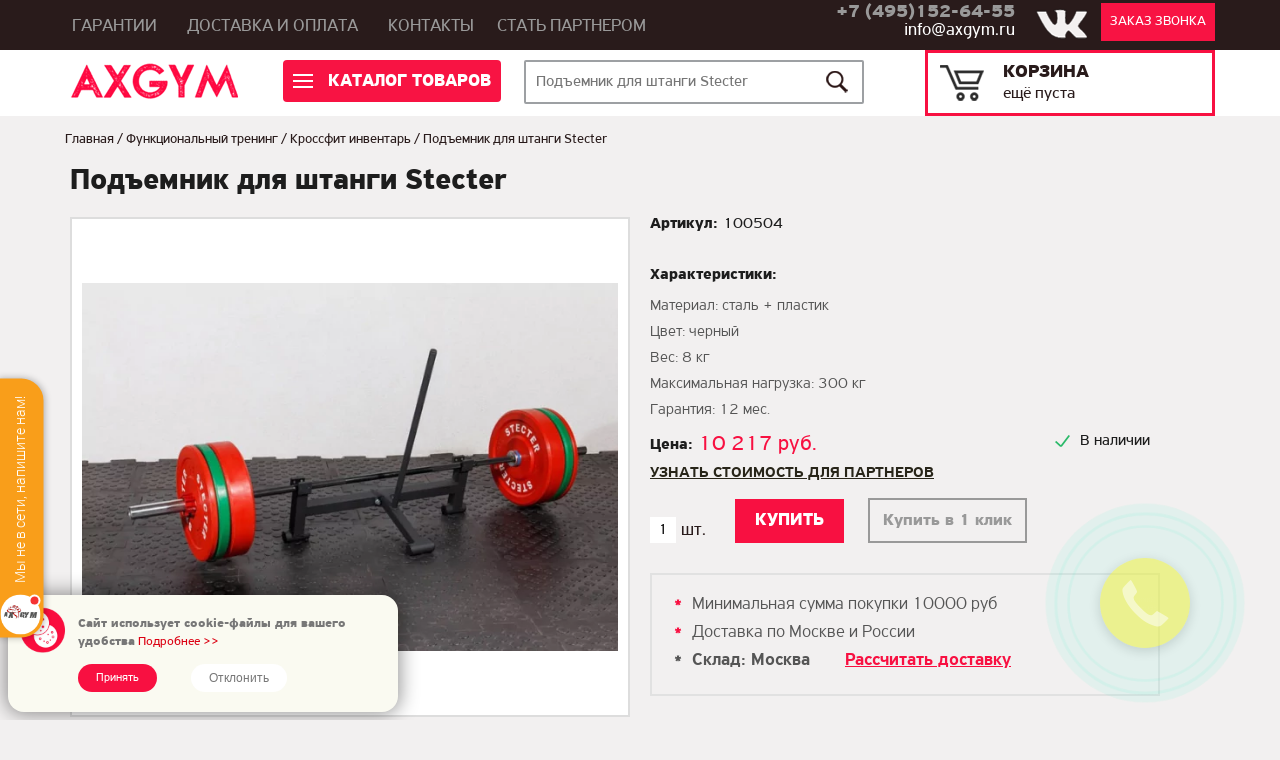

--- FILE ---
content_type: text/html; charset=utf-8
request_url: https://axgym.ru/katalog/podemnik-dlya-shtangi-stecter
body_size: 17785
content:
<!DOCTYPE html PUBLIC "-//W3C//DTD XHTML+RDFa 1.0//EN" "http://www.w3.org/MarkUp/DTD/xhtml-rdfa-1.dtd">
<html xmlns="http://www.w3.org/1999/xhtml" xml:lang="ru" version="XHTML+RDFa 1.0" dir="ltr"
  xmlns:content="http://purl.org/rss/1.0/modules/content/"
  xmlns:dc="http://purl.org/dc/terms/"
  xmlns:foaf="http://xmlns.com/foaf/0.1/"
  xmlns:rdfs="http://www.w3.org/2000/01/rdf-schema#"
  xmlns:sioc="http://rdfs.org/sioc/ns#"
  xmlns:sioct="http://rdfs.org/sioc/types#"
  xmlns:skos="http://www.w3.org/2004/02/skos/core#"
  xmlns:xsd="http://www.w3.org/2001/XMLSchema#">

<head profile="http://www.w3.org/1999/xhtml/vocab">

	<meta content="https://axgym.ru/sites/all/themes/axgym/img/n20/logo_mob.png"/>
	<meta property="og:image" content="https://axgym.ru/sites/all/themes/axgym/img/n20/logo_mob.png" />
	<meta name="twitter:image:src" content="https://axgym.ru/sites/all/themes/axgym/img/n20/logo_mob.png"/> 

  <!--[if IE]><![endif]-->
<link rel="dns-prefetch" href="//code.jquery.com" />
<link rel="preconnect" href="//code.jquery.com" />
<meta http-equiv="Content-Type" content="text/html; charset=utf-8" />
<link rel="shortcut icon" href="https://axgym.ru/sites/default/files/favicon_1.ico" type="image/vnd.microsoft.icon" />
<script src="/sites/all/modules/webpdrupal7/core_scripts/staff/js/webp-on-off-class.min.js" async="async"></script>
<script src="/sites/all/modules/webpdrupal7/core_scripts/staff/js/lazysizes/lazysizes.min.js" async="async"></script>
<script src="/sites/all/modules/webpdrupal7/core_scripts/staff/js/lazysizes/lazysizes.unveilhooks.min.js" async="async"></script>
<meta name="description" content="Купить Подъемник для штанги Stecter, цена 10,217.00 в интернет-магазине AXGYM" />
<meta name="generator" content="Drupal 7 (https://www.drupal.org)" />
<link rel="canonical" href="https://axgym.ru/katalog/podemnik-dlya-shtangi-stecter" />
<link rel="shortlink" href="https://axgym.ru/node/1992" />
<meta property="og:site_name" content="AXGYM - недорогие тренажеры для спортзала" />
<meta property="og:type" content="article" />
<meta property="og:url" content="https://axgym.ru/katalog/podemnik-dlya-shtangi-stecter" />
<meta property="og:title" content="Подъемник для штанги Stecter" />
<meta property="og:description" content="Конструкция подъемника для штанги Stecter достаточно прочная, чтобы держать над землей полностью нагруженный гриф так долго, насколько это потребуется.Специальные UHWM-накладки поставляются в комплекте и защищают рукоятку грифа от повреждений при постоянном использовании подъемника." />
<meta property="og:updated_time" content="2025-01-14T09:28:32+03:00" />
<meta property="article:published_time" content="2019-06-03T12:53:09+03:00" />
<meta property="article:modified_time" content="2025-01-14T09:28:32+03:00" />
<meta name="dcterms.title" content="Подъемник для штанги Stecter" />
<meta name="dcterms.creator" content="admin" />
<meta name="dcterms.description" content="Конструкция подъемника для штанги Stecter достаточно прочная, чтобы держать над землей полностью нагруженный гриф так долго, насколько это потребуется.Специальные UHWM-накладки поставляются в комплекте и защищают рукоятку грифа от повреждений при постоянном использовании подъемника." />
<meta name="dcterms.date" content="2019-06-03T12:53+03:00" />
<meta name="dcterms.type" content="Text" />
<meta name="dcterms.format" content="text/html" />
<meta name="dcterms.identifier" content="https://axgym.ru/katalog/podemnik-dlya-shtangi-stecter" />
<meta name="dcterms.language" content="ru" />
  <title>Купить Подъемник для штанги Stecter недорого с доставкой по России</title>
  <meta name="viewport" content="width=device-width initial-scale=1.0 maximum-scale=1.0 user-scalable=no"/>
  <link type="text/css" rel="stylesheet" href="/sites/default/files/advagg_css/css__BJ6Ou6QsBRtnFTmxaakamOIS8n4QswDP2XnnZ1sxtaM__NBuvkP6eInGIkb1aJvUHx5PX79XApuxBDkk_77W5tYk__26spykkL30a4nxxIvuhoNtJhwvV_UKLhJ7eKjlyRc78.css" media="all" />
<link type="text/css" rel="stylesheet" href="/sites/default/files/advagg_css/css__YziSh45bPYLrRNrWKiJ4RSWdJCd78FjDEe0SbcQClbI__3PWeSxBEp25JZfdB0q4a1THV5KGElJ3sZQngWGz2xDM__26spykkL30a4nxxIvuhoNtJhwvV_UKLhJ7eKjlyRc78.css" media="all" />
<link type="text/css" rel="stylesheet" href="/sites/default/files/advagg_css/css__EsBbF6kMxJbuYSGrcsAqtNCiFdFg1KMbplk3uR5L1xw__hLIB9Bv27SajmJDo6kqABWFUzr1Tp9bed9Ak_30dHJg__26spykkL30a4nxxIvuhoNtJhwvV_UKLhJ7eKjlyRc78.css" media="all" />
<link type="text/css" rel="stylesheet" href="/sites/default/files/advagg_css/css__dOlkA0MJKi8qAAYz-n42SkV6xM8sYhpg2AoBo3IRMP8___L4U4B_1eEvvUhL3QEkIuVtPLY8c-bc1RM4n1fvbHSA__26spykkL30a4nxxIvuhoNtJhwvV_UKLhJ7eKjlyRc78.css" media="all" />
<link type="text/css" rel="stylesheet" href="/sites/default/files/advagg_css/css__8G_KhNEQQnr64ryGMSvavmodDUQ7t1rQZk4gl69Ghuo__7g40UeM74r8hkrzDC6Hbb7RReIGNu-Jsb5XAbAPKIeA__26spykkL30a4nxxIvuhoNtJhwvV_UKLhJ7eKjlyRc78.css" media="all" />
<link type="text/css" rel="stylesheet" href="/sites/default/files/advagg_css/css__Ay-jdtbS8549OB5slCKjGh7IoBwFBU8c0tmX3P88EwA__G4sOgcSYC83nWUG2GSlal0JkYhLvgX0DoqW1gwYSZKE__26spykkL30a4nxxIvuhoNtJhwvV_UKLhJ7eKjlyRc78.css" media="all" />
<link type="text/css" rel="stylesheet" href="/sites/default/files/advagg_css/css__gFJczglonGupuN8e5eInMN_KUKUaviy5jrINNrYkD3c__lAIAkxZPBi6tD7r-Dglf8vtp1RkPHfiptaM7jNh-qkI__26spykkL30a4nxxIvuhoNtJhwvV_UKLhJ7eKjlyRc78.css" media="all" />
<link type="text/css" rel="stylesheet" href="/sites/default/files/advagg_css/css__mFhuz-uMrB4yWe2_sucYqyrZOlQRL6Oo2eJfBtp-Zyg__WSoD5cqSDGqjZ1jFEc62iyn9g5uJ-Cy180f6v4ZrKqs__26spykkL30a4nxxIvuhoNtJhwvV_UKLhJ7eKjlyRc78.css" media="all" />
<link type="text/css" rel="stylesheet" href="/sites/default/files/advagg_css/css__7UKmnQ-um4LqFjTus9sictOjtvDwU6e6cj2Q6ElBYk0__Z1JyzE0GjMRF4qTKZHlL2fsCvfGhamdW3vUUEsELY_Q__26spykkL30a4nxxIvuhoNtJhwvV_UKLhJ7eKjlyRc78.css" media="all" />
<link type="text/css" rel="stylesheet" href="/sites/default/files/advagg_css/css__NIw_DPU8Mg3GtGpnuqMYJS_XlUsM5CO1It4gwoiU5b8___EAvzmvoDaYCuLV9P0hiKkGfBeVTTYrkIqrYAacTmt0__26spykkL30a4nxxIvuhoNtJhwvV_UKLhJ7eKjlyRc78.css" media="all" />
<link type="text/css" rel="stylesheet" href="/sites/default/files/advagg_css/css__6usXB13MhIWxkQSEIknzaqZuLQpc5EllFBiJIAIrlkQ__B7RO34pfi0d-CxYsMIQ4_5rJaYCcB5UHlxBuR5XAIyI__26spykkL30a4nxxIvuhoNtJhwvV_UKLhJ7eKjlyRc78.css" media="all" />
<link type="text/css" rel="stylesheet" href="/sites/default/files/advagg_css/css__3gU_20-7-Yl3wbleyDGCywD_g-NZZ9ZIAxOEch1S6Fw__1yVhtDtutj4je0RwKkRweVf8Kw8gdKt5rE21pJuBIU8__26spykkL30a4nxxIvuhoNtJhwvV_UKLhJ7eKjlyRc78.css" media="all" />
<link type="text/css" rel="stylesheet" href="/sites/default/files/advagg_css/css__fdtbGezT41X0B1Hqf1TyMoTEJTMAguqsRykaxk9Kh3U__YG45TTDXnb93lqXavkO_6XULWCmYt9ZMePTPCg-Fld8__26spykkL30a4nxxIvuhoNtJhwvV_UKLhJ7eKjlyRc78.css" media="screen" />
  <script src="//code.jquery.com/jquery-1.12.4.min.js"></script>
<script>
<!--//--><![CDATA[//><!--
window.jQuery || document.write("<script src='/sites/all/modules/jquery_update/replace/jquery/1.12/jquery.min.js'>\x3C/script>")
//--><!]]>
</script>
<script>
<!--//--><![CDATA[//><!--
jQuery.migrateMute=true;jQuery.migrateTrace=false;
//--><!]]>
</script>
<script src="/sites/default/files/advagg_js/js__rx_crhqhDUvoqQXTUjR7LfihP3KyohEDRPlQqSeG0bs__ums9YOWXZfet8FLzQxzqXDurWrtErpeUjA-ZYvw5d1Y__26spykkL30a4nxxIvuhoNtJhwvV_UKLhJ7eKjlyRc78.js"></script>
<script src="/sites/default/files/advagg_js/js__ZyeOaiFuDejQQbhUV7yg7atYZnj4WLfH77o0scv4068__jeShjS1-sEwOx4dbB-NSBsCnxWfNslS1Nkgx4CZngGA__26spykkL30a4nxxIvuhoNtJhwvV_UKLhJ7eKjlyRc78.js"></script>
<script src="/sites/default/files/advagg_js/js__pG1Gy3nlz-oIw5eH-vFWXT14jEHNqLGe1ljd6Uato00__SGggvtYH6KAFWT2NGquosWK1SoWokfbyhZ2MaWmzq9I__26spykkL30a4nxxIvuhoNtJhwvV_UKLhJ7eKjlyRc78.js"></script>
<script src="//code.jquery.com/ui/1.10.2/jquery-ui.min.js"></script>
<script>
<!--//--><![CDATA[//><!--
window.jQuery.ui || document.write("<script src='/sites/all/modules/jquery_update/replace/ui/ui/minified/jquery-ui.min.js'>\x3C/script>")
//--><!]]>
</script>
<script src="/sites/default/files/advagg_js/js__QzuOptjRfvK_svTA9uMWtAqVaGIFJWDb4HIVKV0IoSE__CPiombDS21ooaYdmqHXdcMoJwB2FMn18JzO97LewQxc__26spykkL30a4nxxIvuhoNtJhwvV_UKLhJ7eKjlyRc78.js"></script>
<script src="/sites/default/files/advagg_js/js__CRcNfHvTbQD5DKY4yeQOMJ0ZWkFCsrceqqFWJ-LdObs__JiTknG935-WORDUVnvwp_OgAgDnyJVjXiT5MkO5L2LY__26spykkL30a4nxxIvuhoNtJhwvV_UKLhJ7eKjlyRc78.js"></script>
<script src="/sites/default/files/advagg_js/js__Jv9yOyT_dzqoE42ho7BEBFawc7wpFg48xuRCbsEQfJM__NzkSycHRrNJkU7IIetNxO_tUuaq0pvtb6CZd8yp-Hn0__26spykkL30a4nxxIvuhoNtJhwvV_UKLhJ7eKjlyRc78.js"></script>
<script src="/sites/default/files/advagg_js/js__YT6D1B_BKxvm6JCH_t9sZNI5L6yITa_DlU5QcSlOkAU__OXobH7d1IP1o3WABlniIrU_-pcJacVSIPUv9bpD-6pQ__26spykkL30a4nxxIvuhoNtJhwvV_UKLhJ7eKjlyRc78.js"></script>
<script src="/sites/default/files/advagg_js/js__T73ujsOjK-1cyTby7fEe8eK8r1o3_6UM-pyXbhgxLPM__uqG7s4v88lSI8oN-lxIpTgacZIBrFSbDKZeh2l-_XaE__26spykkL30a4nxxIvuhoNtJhwvV_UKLhJ7eKjlyRc78.js"></script>
<script src="/sites/default/files/advagg_js/js__OEaXs7HqbiEfPLAARWNiJibIf8b8ZzB9R1mJaPlI59I__OtlZ8Ba2Q7SdzklPV9HwEst5cOAvyGhQsZ_n9cKY61U__26spykkL30a4nxxIvuhoNtJhwvV_UKLhJ7eKjlyRc78.js"></script>
<script src="/sites/default/files/advagg_js/js__vvf14Hz0lWj2JxET6y5NhYxka52ZUa5vtDkhydLZ6cM__RhWrdRw7OZCzkqzpVAqHlNGubj2-gDPusKOwalhroUc__26spykkL30a4nxxIvuhoNtJhwvV_UKLhJ7eKjlyRc78.js"></script>
<script src="/sites/default/files/advagg_js/js__vFaUAaPQTtBspcMiHVZS4o2OUvclsrhZ9WrsqbfCtik__oPJ-L4AtTnpF9n467tK5VAdftP9_Mi6Qy4hE-avA218__26spykkL30a4nxxIvuhoNtJhwvV_UKLhJ7eKjlyRc78.js"></script>
<script src="/sites/default/files/advagg_js/js__g6mKbcakHxQkz4ZHYaxdO_xqONINvRMgsHh1zAK-fr0__ATHtEmHaeZ0jidpGU22EkhmPDBSgjD8z0bVDQMI-BIY__26spykkL30a4nxxIvuhoNtJhwvV_UKLhJ7eKjlyRc78.js"></script>
<script src="/sites/default/files/advagg_js/js__a3FBbubL0nzS2NgNKt_Y7uB3RObm9FwXYCrNmBoOc3o__2A1eITpUjfAVlq0XKHg0OL5SCopPiHMSepakRgsOFE0__26spykkL30a4nxxIvuhoNtJhwvV_UKLhJ7eKjlyRc78.js"></script>
<script src="/sites/default/files/advagg_js/js__75aZIRDENO7-WbwzhehRlBYKJwf5LHtBUDANBuleTyI__oFx3k21G0wnmLbHEwUbvP2iL-EvP0CXRzw7BvQMaV_4__26spykkL30a4nxxIvuhoNtJhwvV_UKLhJ7eKjlyRc78.js"></script>
<script src="/sites/default/files/advagg_js/js__wdEV4hzU3EN7TE-gjRD9jHfvh21fVLo_afR78099Hng__AcKNLOK4zXm0ZGLKLmja0HQJev1G34WxptD9lRFiBak__26spykkL30a4nxxIvuhoNtJhwvV_UKLhJ7eKjlyRc78.js"></script>
<script src="/sites/default/files/advagg_js/js__Do787Xq8icW5BEeBANPZ_LL-EVIPwDbipGIqhr4gIO4__rg01PlM4juQfO5Ug9aS1dQ4jAP15uCAkIBz2aWcwN6Q__26spykkL30a4nxxIvuhoNtJhwvV_UKLhJ7eKjlyRc78.js"></script>
<script src="/sites/default/files/advagg_js/js__2DyKR9i5grmCeaaNGp_DGxc5pglnXEAncjaOFcFS7XM__fGQB99QnY91tBRSTcE9vs0MYwXVObwPYxAD9bWFsioc__26spykkL30a4nxxIvuhoNtJhwvV_UKLhJ7eKjlyRc78.js"></script>
<script>
<!--//--><![CDATA[//><!--
jQuery.extend(Drupal.settings,{"basePath":"\/","pathPrefix":"","setHasJsCookie":0,"ajaxPageState":{"theme":"axgym","theme_token":"T2xZtbG1SyLrrmDbqRpQnPiKygD7tv-dX0Wem0YkUms","jquery_version":"1.12","jquery_version_token":"vqiq98-XLR6DMFdAMn844bRzYj1Cpl7hFhCw7zKCiZw","css":{"modules\/system\/system.base.css":1,"modules\/system\/system.menus.css":1,"modules\/system\/system.messages.css":1,"modules\/system\/system.theme.css":1,"misc\/ui\/jquery.ui.core.css":1,"misc\/ui\/jquery.ui.theme.css":1,"sites\/all\/modules\/basic_cart\/basic_cart.css":1,"modules\/comment\/comment.css":1,"modules\/field\/theme\/field.css":1,"modules\/node\/node.css":1,"modules\/user\/user.css":1,"sites\/all\/modules\/views\/css\/views.css":1,"sites\/all\/modules\/colorbox\/styles\/default\/colorbox_style.css":1,"sites\/all\/modules\/ctools\/css\/ctools.css":1,"sites\/all\/modules\/ctools\/css\/modal.css":1,"sites\/all\/modules\/modal_forms\/css\/modal_forms_popup.css":1,"sites\/all\/modules\/nice_menus\/css\/nice_menus.css":1,"sites\/all\/modules\/nice_menus\/css\/nice_menus_default.css":1,"sites\/all\/modules\/eu_cookie_compliance\/css\/eu_cookie_compliance.css":1,"sites\/all\/modules\/field_slideshow\/field_slideshow.css":1,"public:\/\/honeypot\/honeypot.css":1,"sites\/all\/modules\/webform\/css\/webform.css":1,"sites\/all\/modules\/jcarousel\/skins\/default\/jcarousel-default.css":1,"sites\/all\/modules\/flexslider\/assets\/css\/flexslider_img.css":1,"sites\/all\/libraries\/flexslider\/flexslider.css":1,"public:\/\/ctools\/css\/3482e0dc0918b1c20099887d934234ae.css":1,"sites\/all\/themes\/axgym\/js\/bootstrap\/css\/bootstrap.min.css":1,"sites\/all\/themes\/axgym\/js\/bootstrap\/css\/bootstrap-theme.min.css":1,"sites\/all\/themes\/axgym\/css\/style.css":1,"sites\/all\/themes\/axgym\/ie.css":1,"sites\/all\/themes\/axgym\/ie7.css":1,"sites\/all\/themes\/axgym\/ie6.css":1},"js":{"sites\/all\/modules\/eu_cookie_compliance\/js\/eu_cookie_compliance.min.js":1,"sites\/all\/modules\/webpdrupal7\/core_scripts\/staff\/js\/helper-cookie.min.js":1,"sites\/all\/modules\/flexslider\/assets\/js\/flexslider.load.js":1,"\/\/code.jquery.com\/jquery-1.12.4.min.js":1,"sites\/all\/modules\/jquery_update\/replace\/jquery-migrate\/1\/jquery-migrate.min.js":1,"misc\/jquery-extend-3.4.0.js":1,"misc\/jquery-html-prefilter-3.5.0-backport.js":1,"misc\/jquery.once.js":1,"misc\/drupal.js":1,"sites\/all\/modules\/jquery_update\/js\/jquery_browser.js":1,"\/\/code.jquery.com\/ui\/1.10.2\/jquery-ui.min.js":1,"sites\/all\/modules\/eu_cookie_compliance\/js\/jquery.cookie-1.4.1.min.js":1,"sites\/all\/modules\/jquery_update\/replace\/jquery.form\/4\/jquery.form.min.js":1,"sites\/all\/modules\/nice_menus\/js\/jquery.bgiframe.js":1,"sites\/all\/modules\/nice_menus\/js\/jquery.hoverIntent.js":1,"sites\/all\/modules\/nice_menus\/js\/superfish.js":1,"sites\/all\/modules\/nice_menus\/js\/nice_menus.js":1,"misc\/form-single-submit.js":1,"misc\/ajax.js":1,"sites\/all\/modules\/jquery_update\/js\/jquery_update.js":1,"sites\/all\/modules\/honeypot\/js\/honeypot.js":1,"public:\/\/languages\/ru_0-eT_YJsW9ZIwabrusMspHDJN5n54DDBuPMtXAFoBaE.js":1,"sites\/all\/libraries\/colorbox\/jquery.colorbox-min.js":1,"sites\/all\/libraries\/DOMPurify\/purify.min.js":1,"sites\/all\/modules\/colorbox\/js\/colorbox.js":1,"sites\/all\/modules\/colorbox\/styles\/default\/colorbox_style.js":1,"sites\/all\/modules\/colorbox\/js\/colorbox_load.js":1,"misc\/progress.js":1,"sites\/all\/modules\/ctools\/js\/modal.js":1,"sites\/all\/modules\/modal_forms\/js\/modal_forms_popup.js":1,"sites\/all\/libraries\/jquery.cycle\/jquery.cycle.all.js":1,"sites\/all\/libraries\/jquery.imagesloaded\/jquery.imagesloaded.js":1,"sites\/all\/modules\/field_slideshow\/field_slideshow.js":1,"sites\/all\/modules\/form_placeholder\/form_placeholder.js":1,"sites\/all\/modules\/antibot\/js\/antibot.js":1,"sites\/all\/modules\/webform\/js\/webform.js":1,"sites\/all\/modules\/jcarousel\/js\/jquery.jcarousel.min.js":1,"sites\/all\/modules\/jcarousel\/js\/jcarousel.js":1,"sites\/all\/libraries\/flexslider\/jquery.flexslider-min.js":1,"sites\/all\/themes\/axgym\/js\/script.js":1}},"colorbox":{"transition":"none","speed":"350","opacity":"0.85","slideshow":true,"slideshowAuto":true,"slideshowSpeed":"2500","slideshowStart":"start slideshow","slideshowStop":"stop slideshow","current":"{current} of {total}","previous":"\u00ab Prev","next":"Next \u00bb","close":"Close","overlayClose":true,"returnFocus":true,"maxWidth":"98%","maxHeight":"98%","initialWidth":"300","initialHeight":"250","fixed":false,"scrolling":false,"mobiledetect":false,"mobiledevicewidth":"480px","file_public_path":"\/sites\/default\/files","specificPagesDefaultValue":"admin*\nimagebrowser*\nimg_assist*\nimce*\nnode\/add\/*\nnode\/*\/edit\nprint\/*\nprintpdf\/*\nsystem\/ajax\nsystem\/ajax\/*"},"jcarousel":{"ajaxPath":"\/jcarousel\/ajax\/views","carousels":{"jcarousel-dom-1":{"view_options":{"view_args":"","view_path":"node\/1451","view_base_path":null,"view_display_id":"block","view_name":"actcar","jcarousel_dom_id":1},"wrap":"circular","skin":"default","visible":1,"scroll":1,"auto":4,"autoPause":1,"start":1,"navigation":"after","selector":".jcarousel-dom-1"}}},"CToolsModal":{"loadingText":"\u0417\u0430\u0433\u0440\u0443\u0437\u043a\u0430...","closeText":"\u0417\u0430\u043a\u0440\u044b\u0442\u044c \u043e\u043a\u043d\u043e","closeImage":"\u003Cimg typeof=\u0022foaf:Image\u0022 src=\u0022https:\/\/axgym.ru\/sites\/all\/modules\/ctools\/images\/icon-close-window.png\u0022 alt=\u0022\u0417\u0430\u043a\u0440\u044b\u0442\u044c \u043e\u043a\u043d\u043e\u0022 title=\u0022\u0417\u0430\u043a\u0440\u044b\u0442\u044c \u043e\u043a\u043d\u043e\u0022 \/\u003E","throbber":"\u003Cimg typeof=\u0022foaf:Image\u0022 src=\u0022https:\/\/axgym.ru\/sites\/all\/modules\/ctools\/images\/throbber.gif\u0022 alt=\u0022\u0417\u0430\u0433\u0440\u0443\u0437\u043a\u0430\u0022 title=\u0022\u0417\u0430\u0433\u0440\u0443\u0437\u043a\u0430...\u0022 \/\u003E"},"modal-popup-small":{"modalSize":{"type":"fixed","width":300,"height":300},"modalOptions":{"opacity":0.85,"background":"#000"},"animation":"fadeIn","modalTheme":"ModalFormsPopup","throbber":"\u003Cimg typeof=\u0022foaf:Image\u0022 src=\u0022https:\/\/axgym.ru\/sites\/all\/modules\/modal_forms\/images\/loading_animation.gif\u0022 alt=\u0022\u0417\u0430\u0433\u0440\u0443\u0437\u043a\u0430...\u0022 title=\u0022\u0417\u0430\u0433\u0440\u0443\u0437\u043a\u0430\u0022 \/\u003E","closeText":"\u0417\u0430\u043a\u0440\u044b\u0442\u044c"},"modal-popup-medium":{"modalSize":{"type":"fixed","width":550,"height":450},"modalOptions":{"opacity":0.85,"background":"#000"},"animation":"fadeIn","modalTheme":"ModalFormsPopup","throbber":"\u003Cimg typeof=\u0022foaf:Image\u0022 src=\u0022https:\/\/axgym.ru\/sites\/all\/modules\/modal_forms\/images\/loading_animation.gif\u0022 alt=\u0022\u0417\u0430\u0433\u0440\u0443\u0437\u043a\u0430...\u0022 title=\u0022\u0417\u0430\u0433\u0440\u0443\u0437\u043a\u0430\u0022 \/\u003E","closeText":"\u0417\u0430\u043a\u0440\u044b\u0442\u044c"},"modal-popup-large":{"modalSize":{"type":"scale","width":0.8,"height":0.8},"modalOptions":{"opacity":0.85,"background":"#000"},"animation":"fadeIn","modalTheme":"ModalFormsPopup","throbber":"\u003Cimg typeof=\u0022foaf:Image\u0022 src=\u0022https:\/\/axgym.ru\/sites\/all\/modules\/modal_forms\/images\/loading_animation.gif\u0022 alt=\u0022\u0417\u0430\u0433\u0440\u0443\u0437\u043a\u0430...\u0022 title=\u0022\u0417\u0430\u0433\u0440\u0443\u0437\u043a\u0430\u0022 \/\u003E","closeText":"\u0417\u0430\u043a\u0440\u044b\u0442\u044c"},"nice_menus_options":{"delay":"400","speed":"fast"},"form_placeholder":{"fallback_support":false,"include":"#prod_list_form *,#get_prod form *,#liz_form form *,.sale-form form *,.partnerForm form *","exclude":"","required_indicator":"leave"},"urlIsAjaxTrusted":{"\/search":true,"\/katalog\/podemnik-dlya-shtangi-stecter":true},"better_exposed_filters":{"views":{"actcar":{"displays":{"block":{"filters":[]},"block_1":{"filters":[]}}},"main_gallery":{"displays":{"block":{"filters":[]}}},"brandgal":{"displays":{"block_1":{"filters":[]}}},"similarterms":{"displays":{"block":{"filters":[]}}},"category_on_home":{"displays":{"block":{"filters":[]}}},"popular_goods":{"displays":{"block_3":{"filters":[]},"block_4":{"filters":[]},"block_6":{"filters":[]},"block_7":{"filters":[]},"block_8":{"filters":[]},"block_1":{"filters":[]},"block_2":{"filters":[]}}},"sidebar":{"displays":{"block":{"filters":[]}}}}},"flexslider":{"optionsets":{"default":{"namespace":"flex-","selector":".slides \u003E li","easing":"swing","direction":"horizontal","reverse":false,"smoothHeight":false,"startAt":0,"animationSpeed":400,"initDelay":0,"useCSS":true,"touch":true,"video":false,"keyboard":true,"multipleKeyboard":false,"mousewheel":0,"controlsContainer":".flex-control-nav-container","sync":"","asNavFor":"","itemWidth":0,"itemMargin":0,"minItems":0,"maxItems":0,"move":0,"animation":"fade","slideshow":true,"slideshowSpeed":"3300","directionNav":false,"controlNav":false,"prevText":"\u041d\u0430\u0437\u0430\u0434","nextText":"\u0414\u0430\u043b\u0435\u0435","pausePlay":false,"pauseText":"\u041f\u0430\u0443\u0437\u0430","playText":"\u0418\u0433\u0440\u0430\u0442\u044c","randomize":false,"thumbCaptions":false,"thumbCaptionsBoth":false,"animationLoop":true,"pauseOnAction":true,"pauseOnHover":false,"manualControls":""}},"instances":{"flexslider-1":"default"}},"eu_cookie_compliance":{"cookie_policy_version":"1.0.0","popup_enabled":1,"popup_agreed_enabled":0,"popup_hide_agreed":0,"popup_clicking_confirmation":false,"popup_scrolling_confirmation":false,"popup_html_info":"\u003Cdiv class=\u0022eu-cookie-compliance-banner eu-cookie-compliance-banner-info eu-cookie-compliance-banner--opt-in\u0022\u003E\n  \u003Cdiv class=\u0022popup-content info\u0022\u003E\n        \u003Cdiv id=\u0022popup-text\u0022\u003E\n      \u003Cp\u003E\u0421\u0430\u0439\u0442 \u0438\u0441\u043f\u043e\u043b\u044c\u0437\u0443\u0435\u0442 cookie-\u0444\u0430\u0439\u043b\u044b \u0434\u043b\u044f \u0432\u0430\u0448\u0435\u0433\u043e \u0443\u0434\u043e\u0431\u0441\u0442\u0432\u0430\u003C\/p\u003E\n              \u003Cbutton type=\u0022button\u0022 class=\u0022find-more-button eu-cookie-compliance-more-button\u0022\u003E\u041f\u043e\u0434\u0440\u043e\u0431\u043d\u0435\u0435 \u0026gt;\u0026gt;\u003C\/button\u003E\n          \u003C\/div\u003E\n    \n    \u003Cdiv id=\u0022popup-buttons\u0022 class=\u0022\u0022\u003E\n            \u003Cbutton type=\u0022button\u0022 class=\u0022agree-button eu-cookie-compliance-secondary-button\u0022\u003E\u041f\u0440\u0438\u043d\u044f\u0442\u044c\u003C\/button\u003E\n              \u003Cbutton type=\u0022button\u0022 class=\u0022decline-button eu-cookie-compliance-default-button\u0022 \u003E\u041e\u0442\u043a\u043b\u043e\u043d\u0438\u0442\u044c\u003C\/button\u003E\n          \u003C\/div\u003E\n  \u003C\/div\u003E\n\u003C\/div\u003E","use_mobile_message":false,"mobile_popup_html_info":"\u003Cdiv class=\u0022eu-cookie-compliance-banner eu-cookie-compliance-banner-info eu-cookie-compliance-banner--opt-in\u0022\u003E\n  \u003Cdiv class=\u0022popup-content info\u0022\u003E\n        \u003Cdiv id=\u0022popup-text\u0022\u003E\n      \u003Ch2\u003EWe use cookies on this site to enhance your user experience\u003C\/h2\u003E\n\u003Cp\u003EBy tapping the Accept button, you agree to us doing so.\u003C\/p\u003E\n              \u003Cbutton type=\u0022button\u0022 class=\u0022find-more-button eu-cookie-compliance-more-button\u0022\u003E\u041f\u043e\u0434\u0440\u043e\u0431\u043d\u0435\u0435 \u0026gt;\u0026gt;\u003C\/button\u003E\n          \u003C\/div\u003E\n    \n    \u003Cdiv id=\u0022popup-buttons\u0022 class=\u0022\u0022\u003E\n            \u003Cbutton type=\u0022button\u0022 class=\u0022agree-button eu-cookie-compliance-secondary-button\u0022\u003E\u041f\u0440\u0438\u043d\u044f\u0442\u044c\u003C\/button\u003E\n              \u003Cbutton type=\u0022button\u0022 class=\u0022decline-button eu-cookie-compliance-default-button\u0022 \u003E\u041e\u0442\u043a\u043b\u043e\u043d\u0438\u0442\u044c\u003C\/button\u003E\n          \u003C\/div\u003E\n  \u003C\/div\u003E\n\u003C\/div\u003E\n","mobile_breakpoint":"768","popup_html_agreed":"\u003Cdiv\u003E\n  \u003Cdiv class=\u0022popup-content agreed\u0022\u003E\n    \u003Cdiv id=\u0022popup-text\u0022\u003E\n      \u003Ch2\u003EThank you for accepting cookies\u003C\/h2\u003E\n\u003Cp\u003EYou can now hide this message or find out more about cookies.\u003C\/p\u003E\n    \u003C\/div\u003E\n    \u003Cdiv id=\u0022popup-buttons\u0022\u003E\n      \u003Cbutton type=\u0022button\u0022 class=\u0022hide-popup-button eu-cookie-compliance-hide-button\u0022\u003EHide\u003C\/button\u003E\n              \u003Cbutton type=\u0022button\u0022 class=\u0022find-more-button eu-cookie-compliance-more-button-thank-you\u0022 \u003EMore info\u003C\/button\u003E\n          \u003C\/div\u003E\n  \u003C\/div\u003E\n\u003C\/div\u003E","popup_use_bare_css":false,"popup_height":"auto","popup_width":"100%","popup_delay":1000,"popup_link":"\/node\/4235","popup_link_new_window":1,"popup_position":null,"fixed_top_position":1,"popup_language":"ru","store_consent":false,"better_support_for_screen_readers":0,"reload_page":0,"domain":"","domain_all_sites":0,"popup_eu_only_js":0,"cookie_lifetime":"100","cookie_session":false,"disagree_do_not_show_popup":0,"method":"opt_in","allowed_cookies":"","withdraw_markup":"\u003Cbutton type=\u0022button\u0022 class=\u0022eu-cookie-withdraw-tab\u0022\u003E\u041d\u0430\u0441\u0442\u0440\u043e\u0439\u043a\u0438 \u043f\u0440\u0438\u0432\u0430\u0442\u043d\u043e\u0441\u0442\u0438\u003C\/button\u003E\n\u003Cdiv class=\u0022eu-cookie-withdraw-banner\u0022\u003E\n  \u003Cdiv class=\u0022popup-content info\u0022\u003E\n    \u003Cdiv id=\u0022popup-text\u0022\u003E\n      \u003Cp\u003E\u0421\u0430\u0439\u0442 \u0438\u0441\u043f\u043e\u043b\u044c\u0437\u0443\u0435\u0442 cookie-\u0444\u0430\u0439\u043b\u044b \u0434\u043b\u044f \u0432\u0430\u0448\u0435\u0433\u043e \u0443\u0434\u043e\u0431\u0441\u0442\u0432\u0430\u003C\/p\u003E\n    \u003C\/div\u003E\n    \u003Cdiv id=\u0022popup-buttons\u0022\u003E\n      \u003Cbutton type=\u0022button\u0022 class=\u0022eu-cookie-withdraw-button\u0022\u003EWithdraw consent\u003C\/button\u003E\n    \u003C\/div\u003E\n  \u003C\/div\u003E\n\u003C\/div\u003E\n","withdraw_enabled":false,"withdraw_button_on_info_popup":0,"cookie_categories":[],"cookie_categories_details":[],"enable_save_preferences_button":1,"cookie_name":"","cookie_value_disagreed":"0","cookie_value_agreed_show_thank_you":"1","cookie_value_agreed":"2","containing_element":"body","automatic_cookies_removal":1,"close_button_action":"close_banner"},"field_slideshow":{"field-slideshow-1":{"fx":"fade","speed":"1000","timeout":"4000","pause":0,"start_on_hover":0,"carousel_visible":"3","carousel_scroll":"1","carousel_speed":"500","carousel_vertical":0,"carousel_circular":0,"carousel_follow":0,"carousel_skin":"","pager":"image","controls":[]}},"antibot":{"forms":{"webform-client-form-2086":{"action":"\/katalog\/podemnik-dlya-shtangi-stecter","key":"b85ea11510a14aab48cb45b89d806ec2"},"webform-client-form-4229":{"action":"\/katalog\/podemnik-dlya-shtangi-stecter","key":"f5253c58dc7ef5fa8dd8203e57f75b20"},"webform-client-form-4226":{"action":"\/katalog\/podemnik-dlya-shtangi-stecter","key":"3115e7b186910350e85d6975e9972e95"}}},"honeypot":{"jsToken":"js_token:1044536408|v-yvKw6m4P8-d6LAmYvhknh_DyRsU6se0Sc5mjnUhZ0"}});
//--><!]]>
</script>
  <script charset="UTF-8" src="//cdn.sendpulse.com/js/push/bf0d7ee65312e550b0ae459126d249ca_1.js" async></script> 
  </head>
<body class="html not-front not-logged-in no-sidebars page-node page-node- page-node-1992 node-type-product" >
  <div id = "toTop" ></div>

  <div id="skip-link">
    <a href="#main-content" class="element-invisible element-focusable">Перейти к основному содержанию</a>
  </div>
    <noindex class="dt_none">
		<div id="top_block" class="newd">
			
			<div class="container">				
				<div class="head_block">											
					<div class="logo_new">
        				<button id="mobile-menu">
        					<div class="mbmenu"><div></div><div></div><div></div></div>
        				</button>                    
						<a href="/" id="logo_n"></a> 
						<div class="slogan_new">
							магазин тренажеров
						</div>
					</div>
					
					<div class="top_soc">
    					<a class="top_call" href="tel:+74951526455"></a>
                        						
					</div>
					
    				<div class="head_cart">
    					  <div class="region region-cart">
    <div id="block-basic-cart-shopping-cart" class="block block-basic-cart">

    
  <div class="content">
    
<a class="cart_cont" href="/cart">
	
	

        <div class="mob_show">
            <span class="cnum">0</span>
    		<div class="mb_hide">
    		корзина покупок
    		    		</div>
        </div>
 
        <div class="dt_show">     
		            <div class="cart_title">корзина</div>
			<span>ещё пуста</span>
		 
        </div>   

</a>
  </div>
</div>
  </div>
    				</div>									
				</div>					
			</div>           
		</div> 
        
		<div id="mb_search">
            <div class="container">
			   <div class="region region-search">
    <div id="block-views-exp-search-results-page" class="block block-views">

    
  <div class="content">
    <form action="/search" method="get" id="views-exposed-form-search-results-page" accept-charset="UTF-8"><div>

<div class="views-exposed-form">
  <div class="views-exposed-widgets clearfix">
        
            
      
        
     
        
                
      <div id="edit-search-text-wrapper" class="views-exposed-widget views-widget-filter-search_api_views_fulltext">     
                        <div class="views-widget">
          <div class="form-item form-type-textfield form-item-search-text">
 <input type="text" id="edit-search-text" name="search_text" value="" placeholder="Подъемник для штанги Stecter" size="30" maxlength="128" class="form-text">
</div>
        </div>
              </div>
                    <div class="views-exposed-widget views-submit-button">
      <input type="submit" id="edit-submit-search-results" value="Поиск" class="form-submit">    </div>
      </div>
</div>

</div></form>  </div>
</div>
  </div>
            </div>
		</div>	 
        
		<div id="main_menu">
			<div class="mmenu_close"></div>
			<div class="container">		
				  <div class="region region-main-menu-mob">
    <div id="block-system-main-menu" class="block block-system block-menu">

    
  <div class="content">
    <ul class="menu"><li class="first leaf menu-item-465"><a href="/" title="">Главная</a></li>
<li class="collapsed menu-item-677"><a href="/catalog" title="">Каталог</a></li>
<li class="leaf menu-item-218"><a href="/oplata-i-dostavka">Доставка и оплата</a></li>
<li class="leaf menu-item-418"><a href="/garantii">Гарантии</a></li>
<li class="leaf menu-item-419"><a href="/kontakty">Контакты</a></li>
<li class="last leaf menu-item-5449"><a href="/stat-dilerom" title="">Стать партнером</a></li>
</ul>  </div>
</div>
  </div>
 
			</div> 
		</div>    
    </noindex>                		
	
            <div id="dark_head" class="n20">
                <div class="container">
                    <div id="hmenu">
                          <div class="region region-top-menu">
    <div id="block-menu-menu-top-menu" class="block block-menu">

    
  <div class="content">
    <ul class="menu"><li class="first leaf menu-item-3717"><a href="/garantii" title="">Гарантии</a></li>
<li class="leaf menu-item-3716"><a href="/oplata-i-dostavka" title="">Доставка и оплата</a></li>
<li class="leaf menu-item-3719"><a href="/kontakty" title="">Контакты</a></li>
<li class="last leaf menu-item-5486"><a href="/stat-dilerom" title="">Стать партнером</a></li>
</ul>  </div>
</div>
  </div>
                    </div>
                    
                    <a id="hcall" href="/modal_forms/nojs/webform/4228" data-inner-width="280" data-inner-height="350" class="zvonok ctools-use-modal ctools-modal-modal-popup-small">Заказ звонка</a>
                    
                    <div id="hsoc">   
                        <a href="https://vk.com/axgym" class="hvk"></a>  
                                
                    </div>
                    
                    <div id="hcont"> 
                        <span>+7 (495)152-64-55</span><br>
                        <a href="mailto:info@axgym.ru">info@axgym.ru</a>              
                    </div>  
                </div>              
            </div>
            
            <div id="white_header">
                <div class="container">
                    <a id="wlogo" href="/"></a>
                    
                    <div class="catalog_dropdown">                   
                        <div id="mobile-drop">
                            <div class="menu-bar">
                                <span class="line-bar"></span>
                                <span class="line-bar"></span>
                                <span class="line-bar"></span>
                            </div>                                     
                            <span>Каталог товаров</span>                   
                        </div>
                        
                        <div class="dropdown_menu">
                              <div class="region region-catalog-menu">
    <div id="block-menu-block-4" class="block block-menu-block">

    
  <div class="content">
    <div class="menu-block-wrapper menu-block-4 menu-name-main-menu parent-mlid-677 menu-level-1">
  <ul class="menu"><li class="first leaf menu-mlid-3042 menu-item-3042"><a href="/katalog/silovye-trenazhery" title="">Силовые тренажеры</a></li>
<li class="leaf menu-mlid-3043 menu-item-3043"><a href="/katalog/gruzoblochnye-trenazhery" title="">Грузоблочные тренажеры</a></li>
<li class="leaf menu-mlid-3044 menu-item-3044"><a href="/katalog/trenazhery-na-svobodnyh-vesah" title="">Тренажеры на свободных весах</a></li>
<li class="leaf menu-mlid-3052 menu-item-3052"><a href="/katalog/turniki-brusya-press-napolnye" title="">Турники / брусья / пресс</a></li>
<li class="leaf menu-mlid-3047 menu-item-3047"><a href="/katalog/silovye-ramy-dlya-prisedaniy" title="">Силовые рамы и стойки для приседаний</a></li>
<li class="leaf menu-mlid-3050 menu-item-3050"><a href="/katalog/silovye-skami" title="">Силовые скамьи</a></li>
<li class="leaf menu-mlid-3055 menu-item-3055"><a href="/katalog/svobodnye-vesa" title="">Свободные веса</a></li>
<li class="leaf menu-mlid-3053 menu-item-3053"><a href="/katalog/funkcionalnyy-trening" title="">Функциональный тренинг</a></li>
<li class="leaf menu-mlid-3049 menu-item-3049"><a href="/katalog/oborudovanie-dlya-pauerliftinga" title="">Оборудование для пауэрлифтинга</a></li>
<li class="leaf menu-mlid-3051 menu-item-3051"><a href="/katalog/oborudovanie-dlya-boksa" title="">Оборудование для бокса</a></li>
<li class="leaf menu-mlid-3058 menu-item-3058"><a href="/katalog/kardiotrenazhery" title="">Кардиотренажеры</a></li>
<li class="last leaf menu-mlid-4821 menu-item-4821"><a href="/katalog/reabilitacionnye-trenazhery" title="">Реабилитационные тренажеры</a></li>
</ul></div>
  </div>
</div>
  </div>
                        </div>    
                    </div> 
                    
					<div class="search_new">
						  <div class="region region-search">
      <div class="region region-search">
    <div id="block-views-exp-search-results-page" class="block block-views">

    
  <div class="content">
    <form action="/search" method="get" id="views-exposed-form-search-results-page" accept-charset="UTF-8"><div>

<div class="views-exposed-form">
  <div class="views-exposed-widgets clearfix">
        
            
      
        
     
        
                
      <div id="edit-search-text-wrapper" class="views-exposed-widget views-widget-filter-search_api_views_fulltext">     
                        <div class="views-widget">
          <div class="form-item form-type-textfield form-item-search-text">
 <input type="text" id="edit-search-text" name="search_text" value="" placeholder="Подъемник для штанги Stecter" size="30" maxlength="128" class="form-text">
</div>
        </div>
              </div>
                    <div class="views-exposed-widget views-submit-button">
      <input type="submit" id="edit-submit-search-results" value="Поиск" class="form-submit">    </div>
      </div>
</div>

</div></form>  </div>
</div>
  </div>
  </div>
					</div>                     
                    
    				<div class="cart_new">
    					  <div class="region region-cart">
      <div class="region region-cart">
    <div id="block-basic-cart-shopping-cart" class="block block-basic-cart">

    
  <div class="content">
    
<a class="cart_cont" href="/cart">
	
	

        <div class="mob_show">
            <span class="cnum">0</span>
    		<div class="mb_hide">
    		корзина покупок
    		    		</div>
        </div>
 
        <div class="dt_show">     
		            <div class="cart_title">корзина</div>
			<span>ещё пуста</span>
		 
        </div>   

</a>
  </div>
</div>
  </div>
  </div>
    				</div>                
                </div>               
            </div>
	
<div class="container">
	<div class="breadcrumb-block">
	    <nav aria-label="breadcrumb" role="navigation">
	      <div class="element-invisible">Вы здесь</div><div class="breadcrumb"><span class="inline odd first"><a href="/">Главная</a></span> <span class="delimiter">/</span> <span class="inline even"><a href="/katalog/funkcionalnyy-trening">Функциональный тренинг</a></span> <span class="delimiter">/</span> <span class="inline odd"><a href="/katalog/krossfit-inventar">Кроссфит инвентарь</a></span> <span class="delimiter">/</span> <span class="inline even last">Подъемник для штанги Stecter</span></div>	    </nav>
	</div> 
</div>

<div id="center_col">
	<div class="container">
	<div class="row">		
		<div id="center_block" class="col-lg-12">
		
			<div class="tabs"></div>    
						 
			
			<div class="prod-tab" itemscope itemtype="http://schema.org/Product">
				<h1 itemprop="name">Подъемник для штанги Stecter</h1> 
				  <div class="region region-content">
    <div id="block-system-main" class="block block-system">

    
  <div class="content">
    <div id="node-1992" class="node node-product clearfix" about="/katalog/podemnik-dlya-shtangi-stecter" typeof="sioc:Item foaf:Document">


  
      <span property="dc:title" content="Подъемник для штанги Stecter" class="rdf-meta element-hidden"></span><span property="sioc:num_replies" content="0" datatype="xsd:integer" class="rdf-meta element-hidden"></span>
     

  <div class="content">
    		<div class="row">
            			<div class="left-img-block col-xs-12 col-sm-6 col-md-6 col-lg-6">
                								
                <div class="field field-name-field-image field-type-image field-label-hidden"><div class="field-items"><div class="field-item even"><div id="field-slideshow-1-wrapper" class="field-slideshow-wrapper">

  
  
  
  <div class="field-slideshow field-slideshow-1 effect-fade timeout-4000 with-pager with-controls" style="width:615px; height:422px">
          <div class="field-slideshow-slide field-slideshow-slide-1 even first">
        <a href="https://axgym.ru/sites/default/files/0bbb321cf0d56dfcee0e78d63d50aa8f.jpg" class="colorbox" rel="field-slideshow[nid-19924]image"><img class="field-slideshow-image field-slideshow-image-1 lazyload" typeof="foaf:Image" src="https://axgym.ru/sites/default/files/styles/inner_tovar2/public/0bbb321cf0d56dfcee0e78d63d50aa8f.jpg?itok=N6c-XYs2" width="615" height="422" alt="Подъемник для штанги Stecter" title="Подъемник для штанги Stecter" srcset="data:image/svg+xml,%3Csvg%20xmlns='http://www.w3.org/2000/svg'%20viewBox='0%200%20874%20589'%3E%3C/svg%3E" loading="auto" data-srcset="/webp/sites/default/files/styles/inner_tovar2/public/0bbb321cf0d56dfcee0e78d63d50aa8f.jpg.webp" data-expand="500"></a>              </div>
      </div>

  
  
</div>
</div></div></div>			</div>
   
            <div style="display: none;">
                <img src="/sites/default/files/styles/inner_tovar2/public/0bbb321cf0d56dfcee0e78d63d50aa8f.jpg" itemprop="image" srcset="data:image/svg+xml,%3Csvg%20xmlns='http://www.w3.org/2000/svg'%20viewBox='0%200%20874%20589'%3E%3C/svg%3E" loading="auto" alt="" data-srcset="/webp/sites/default/files/styles/inner_tovar2/public/0bbb321cf0d56dfcee0e78d63d50aa8f.jpg.webp" class="lazyload" data-expand="500">             
            </div>
	
	       <div class="right-block col-xs-12 col-sm-6 col-md-6 col-lg-6">
                    
                <div class="field field-name-field-articul field-type-text field-label-above"><div class="field-label">Артикул: </div><div class="field-items"><div class="field-item even">100504</div></div></div>                				
				
	            	            <div class="field field-name-field-specs field-type-text-long field-label-above"><div class="field-label">Характеристики: </div><div class="field-items"><div class="field-item even"><ul>
<li>Материал: сталь + пластик</li>
<li>Цвет: черный</li>
<li>Вес: 8 кг</li>
<li>Максимальная нагрузка: 300 кг</li>
<li>Гарантия: 12 мес.</li>
</ul>
</div></div></div>                <div style="clear: both;"></div> 

                                
	            <div class="prod-price" itemprop="offers" itemscope itemtype="http://schema.org/Offer">
	               <div class="field-name-price"><div class="field-label">Цена: </div>10 217 руб.</div>	               <meta itemprop="price" content="10217.00">
	               <meta itemprop="priceCurrency" content="RUB">
	            </div>
                              
	           
              
	            	                 
                                    <div class="nodeInStock">    	            <div class="field field-name-field-available field-type-list-integer field-label-inline clearfix"><div class="field-label">Наличие: </div><div class="field-items"><div class="field-item even">В наличии</div></div></div>                    </div>    	            <div style="clear: both;"></div>                  
                          
	            
	            <div style="clear: both;"></div>
                     

                <div class="dealerWr">
                        <a class="becomeDealer" id="dealerPrice" href="#modal">Узнать стоимость для партнеров</a>
                </div>  
                                
	            <form action="/katalog/podemnik-dlya-shtangi-stecter" method="post" id="basic-cart-add-to-cart-quantity-form" accept-charset="UTF-8"><div><div class="form-item form-type-textfield form-item-quantity">
  <label for="edit-quantity">Количество </label>
 <input type="text" id="edit-quantity" name="quantity" value="1" size="1" maxlength="128" class="form-text">
</div>
<input type="submit" id="edit-submit" name="op" value="Купить" class="form-submit"><input type="hidden" name="form_build_id" value="form-Qz6FzCLUvWWJDI8bjmemMIdrF50CSbSrys-Z3tN1Cjc">
<input type="hidden" name="form_id" value="basic_cart_add_to_cart_quantity_form">
</div></form>	            	            <button id="buy_now_button">Купить в 1 клик</button>
	             
	            <div style="clear: both;"></div> 	            
	            <div class="options_text">
					<ul>
						<li>Минимальная сумма покупки 10000 руб</li>
						<li>Доставка по Москве и России</li>
                                                <li class="sklad">Склад: Москва <a class="calculateDelivery" id="calculateDelivery" href="#modal">Рассчитать доставку</a></li>
                         
					</ul>
				</div>
	
	            <div class="soc"></div>
	        
	       </div>
       </div>

		<div class="row">       
			<div class="prod-body col-lg-12" itemprop="description">
				<div class="field field-name-body field-type-text-with-summary field-label-above">
      <div class="field-label">Описание </div>
    <div class="field-items">
          <div class="field-item even" property="content:encoded"><p>Конструкция подъемника для штанги Stecter достаточно прочная, чтобы держать над землей полностью нагруженный гриф так долго, насколько это потребуется.</p>
<p>Специальные UHWM-накладки поставляются в комплекте и защищают рукоятку грифа от повреждений при постоянном использовании подъемника.</p>
</div>
      </div>
</div>				
								
					<div class="field field-name-field-category field-type-taxonomy-term-reference field-label-hidden"><div class="field-items"><div class="field-item even"><a href="/katalog/krossfit-inventar" typeof="skos:Concept" property="rdfs:label skos:prefLabel" datatype="">Кроссфит инвентарь</a></div></div></div>					<br>
								</div>
		</div>
   </div>


</div>

  

  </div>
</div>
  </div>
			</div>  
			
			<div class="soc"></div>

                	            

			<div class="similar_title">Похожие товары</div>
			<div class="differ">
					  <div class="region region-differ">
    <div id="block-views-similarterms-block" class="block block-views">

    
  <div class="content">
    <div class="view view-similarterms view-id-similarterms view-display-id-block view-dom-id-c7843c86d2fad676e3f793db478c8e85">
        
  
  
      <div class="view-content">
        <div class="views-row views-row-1 views-row-odd views-row-first mk-goods-on-home col-lg-2 col-md-4 col-sm-4 col-xs-6">
  	<div class="product_item">
	      
  <div class="views-field views-field-field-image">        <div class="field-content"><a href="/katalog/derevyannye-kolca-dlya-gimnastiki"><img typeof="foaf:Image" src="https://axgym.ru/sites/default/files/styles/similar/public/cf700e0b4ff434cb316a6a1bcdb983ac.jpg?itok=bs2et7Dl" width="210" height="155" alt="Деревянные кольца для гимнастики" title="Деревянные кольца для гимнастики" srcset="data:image/svg+xml,%3Csvg%20xmlns='http://www.w3.org/2000/svg'%20viewBox='0%200%20874%20589'%3E%3C/svg%3E" loading="auto" data-srcset="/webp/sites/default/files/styles/similar/public/cf700e0b4ff434cb316a6a1bcdb983ac.jpg.webp" class="lazyload" data-expand="500"></a></div>  </div>  
  <div class="views-field views-field-title">        <span class="field-content"><a href="/katalog/derevyannye-kolca-dlya-gimnastiki">Деревянные кольца для гимнастики</a></span>  </div>  
  <div class="views-field views-field-price">        <div class="field-content"><span class="basic-cart-price"><span>5 108</span>  руб.</span></div>  </div>  
  <div class="views-field views-field-field-available">        <div class="field-content">В наличии</div>  </div>  
  <div class="views-field views-field-title-1">        <span class="field-content"><a href="/katalog/derevyannye-kolca-dlya-gimnastiki"> </a></span>  </div>  
  <div class="views-field views-field-add-to-cart">        <div class="field-content"><div class="basic-cart-add-to-cart"><a href="/cart/add/1880" class="button basic-cart-add-to-cart-link">Купить</a></div></div>  </div>    </div>
  </div>
  <div class="views-row views-row-2 views-row-even mk-goods-on-home col-lg-2 col-md-4 col-sm-4 col-xs-6">
  	<div class="product_item">
	      
  <div class="views-field views-field-field-image">        <div class="field-content"><a href="/katalog/komplekt-rezinovyh-petel-3-80-kg"><img typeof="foaf:Image" src="https://axgym.ru/sites/default/files/styles/similar/public/d44adb64cf26f14a37ce185679da9c4f.jpg?itok=EZ1Bo0mE" width="210" height="117" alt="Комплект резиновых петель (3-80 кг)" title="Комплект резиновых петель (3-80 кг)" srcset="data:image/svg+xml,%3Csvg%20xmlns='http://www.w3.org/2000/svg'%20viewBox='0%200%20874%20589'%3E%3C/svg%3E" loading="auto" data-srcset="/webp/sites/default/files/styles/similar/public/d44adb64cf26f14a37ce185679da9c4f.jpg.webp" class="lazyload" data-expand="500"></a></div>  </div>  
  <div class="views-field views-field-title">        <span class="field-content"><a href="/katalog/komplekt-rezinovyh-petel-3-80-kg">Комплект резиновых петель (3-80 кг)</a></span>  </div>  
  <div class="views-field views-field-price">        <div class="field-content"><span class="basic-cart-price"><span>15 373</span>  руб.</span></div>  </div>  
  <div class="views-field views-field-field-available">        <div class="field-content">Под заказ</div>  </div>  
  <div class="views-field views-field-title-1">        <span class="field-content"><a href="/katalog/komplekt-rezinovyh-petel-3-80-kg"> </a></span>  </div>  
  <div class="views-field views-field-add-to-cart">        <div class="field-content"><div class="basic-cart-add-to-cart"><a href="/cart/add/1881" class="button basic-cart-add-to-cart-link">Купить</a></div></div>  </div>    </div>
  </div>
  <div class="views-row views-row-3 views-row-odd mk-goods-on-home col-lg-2 col-md-4 col-sm-4 col-xs-6">
  	<div class="product_item">
	      
  <div class="views-field views-field-field-image">        <div class="field-content"><a href="/katalog/rezinovaya-petlya-13-37-kg"><img typeof="foaf:Image" src="https://axgym.ru/sites/default/files/styles/similar/public/8ca6ef3a80466da109a269137102d3ce.jpg?itok=f2fxcbiG" width="210" height="137" alt="Резиновая петля (13-37 кг)" title="Резиновая петля (13-37 кг)" srcset="data:image/svg+xml,%3Csvg%20xmlns='http://www.w3.org/2000/svg'%20viewBox='0%200%20874%20589'%3E%3C/svg%3E" loading="auto" data-srcset="/webp/sites/default/files/styles/similar/public/8ca6ef3a80466da109a269137102d3ce.jpg.webp" class="lazyload" data-expand="500"></a></div>  </div>  
  <div class="views-field views-field-title">        <span class="field-content"><a href="/katalog/rezinovaya-petlya-13-37-kg">Резиновая петля (13-37 кг)</a></span>  </div>  
  <div class="views-field views-field-price">        <div class="field-content"><span class="basic-cart-price"><span>1 936</span>  руб.</span></div>  </div>  
  <div class="views-field views-field-field-available">        <div class="field-content">В наличии</div>  </div>  
  <div class="views-field views-field-title-1">        <span class="field-content"><a href="/katalog/rezinovaya-petlya-13-37-kg"> </a></span>  </div>  
  <div class="views-field views-field-add-to-cart">        <div class="field-content"><div class="basic-cart-add-to-cart"><a href="/cart/add/1882" class="button basic-cart-add-to-cart-link">Купить</a></div></div>  </div>    </div>
  </div>
  <div class="views-row views-row-4 views-row-even mk-goods-on-home col-lg-2 col-md-4 col-sm-4 col-xs-6">
  	<div class="product_item">
	      
  <div class="views-field views-field-field-image">        <div class="field-content"><a href="/katalog/rezinovaya-petlya-3-16-kg"><img typeof="foaf:Image" src="https://axgym.ru/sites/default/files/styles/similar/public/05b0e1cfbd6e9e89f889b62304860992.jpg?itok=rT4SSs61" width="210" height="146" alt="Резиновая петля (3-16 кг)" title="Резиновая петля (3-16 кг)" srcset="data:image/svg+xml,%3Csvg%20xmlns='http://www.w3.org/2000/svg'%20viewBox='0%200%20874%20589'%3E%3C/svg%3E" loading="auto" data-srcset="/webp/sites/default/files/styles/similar/public/05b0e1cfbd6e9e89f889b62304860992.jpg.webp" class="lazyload" data-expand="500"></a></div>  </div>  
  <div class="views-field views-field-title">        <span class="field-content"><a href="/katalog/rezinovaya-petlya-3-16-kg">Резиновая петля (3-16 кг)</a></span>  </div>  
  <div class="views-field views-field-price">        <div class="field-content"><span class="basic-cart-price"><span>1 210</span>  руб.</span></div>  </div>  
  <div class="views-field views-field-field-available">        <div class="field-content">В наличии</div>  </div>  
  <div class="views-field views-field-title-1">        <span class="field-content"><a href="/katalog/rezinovaya-petlya-3-16-kg"> </a></span>  </div>  
  <div class="views-field views-field-add-to-cart">        <div class="field-content"><div class="basic-cart-add-to-cart"><a href="/cart/add/1883" class="button basic-cart-add-to-cart-link">Купить</a></div></div>  </div>    </div>
  </div>
  <div class="views-row views-row-5 views-row-odd mk-goods-on-home col-lg-2 col-md-4 col-sm-4 col-xs-6">
  	<div class="product_item">
	      
  <div class="views-field views-field-field-image">        <div class="field-content"><a href="/katalog/rezinovaya-petlya-17-54-kg"><img typeof="foaf:Image" src="https://axgym.ru/sites/default/files/styles/similar/public/9921a3d16a4e5ab9e90f4f2dbffa4b5d.jpg?itok=eDZhNh9V" width="210" height="111" alt="Резиновая петля (17-54 кг)" title="Резиновая петля (17-54 кг)" srcset="data:image/svg+xml,%3Csvg%20xmlns='http://www.w3.org/2000/svg'%20viewBox='0%200%20874%20589'%3E%3C/svg%3E" loading="auto" data-srcset="/webp/sites/default/files/styles/similar/public/9921a3d16a4e5ab9e90f4f2dbffa4b5d.jpg.webp" class="lazyload" data-expand="500"></a></div>  </div>  
  <div class="views-field views-field-title">        <span class="field-content"><a href="/katalog/rezinovaya-petlya-17-54-kg">Резиновая петля (17-54 кг)</a></span>  </div>  
  <div class="views-field views-field-price">        <div class="field-content"><span class="basic-cart-price"><span>2 483</span>  руб.</span></div>  </div>  
  <div class="views-field views-field-field-available">        <div class="field-content">В наличии</div>  </div>  
  <div class="views-field views-field-title-1">        <span class="field-content"><a href="/katalog/rezinovaya-petlya-17-54-kg"> </a></span>  </div>  
  <div class="views-field views-field-add-to-cart">        <div class="field-content"><div class="basic-cart-add-to-cart"><a href="/cart/add/1884" class="button basic-cart-add-to-cart-link">Купить</a></div></div>  </div>    </div>
  </div>
  <div class="views-row views-row-6 views-row-even views-row-last mk-goods-on-home col-lg-2 col-md-4 col-sm-4 col-xs-6">
  	<div class="product_item">
	      
  <div class="views-field views-field-field-image">        <div class="field-content"><a href="/katalog/rezinovaya-petlya-9-29-kg"><img typeof="foaf:Image" src="https://axgym.ru/sites/default/files/styles/similar/public/264fe3734292beb533e4459e3c0ac40f.jpg?itok=wNZn-q4L" width="210" height="142" alt="Резиновая петля (9-29 кг)" title="Резиновая петля (9-29 кг)" srcset="data:image/svg+xml,%3Csvg%20xmlns='http://www.w3.org/2000/svg'%20viewBox='0%200%20874%20589'%3E%3C/svg%3E" loading="auto" data-srcset="/webp/sites/default/files/styles/similar/public/264fe3734292beb533e4459e3c0ac40f.jpg.webp" class="lazyload" data-expand="500"></a></div>  </div>  
  <div class="views-field views-field-title">        <span class="field-content"><a href="/katalog/rezinovaya-petlya-9-29-kg">Резиновая петля (9-29 кг)</a></span>  </div>  
  <div class="views-field views-field-price">        <div class="field-content"><span class="basic-cart-price"><span>1 663</span>  руб.</span></div>  </div>  
  <div class="views-field views-field-field-available">        <div class="field-content">В наличии</div>  </div>  
  <div class="views-field views-field-title-1">        <span class="field-content"><a href="/katalog/rezinovaya-petlya-9-29-kg"> </a></span>  </div>  
  <div class="views-field views-field-add-to-cart">        <div class="field-content"><div class="basic-cart-add-to-cart"><a href="/cart/add/1885" class="button basic-cart-add-to-cart-link">Купить</a></div></div>  </div>    </div>
  </div>
    </div>
  
  
  
  
  
  
</div>  </div>
</div>
  </div>
			</div>
			<div class="clearfix"></div>
		
		</div>
		
		<div id="front_adv" class="pr-page">
			  <div class="region region-advant">
    <div id="block-block-8" class="block block-block">

    
  <div class="content">
    			
			<div class="adv_item adv_item_1 col-xs-12 col-sm-6 col-md-3 col-lg-25">
				<div class="itm_img"></div>
				<div class="itm_title">работаем<br>по всей россии</div>
			</div>

			
			<div class="adv_item adv_item_2 col-xs-12 col-sm-6 col-md-3 col-lg-25">
				<div class="itm_img"></div>
				<div class="itm_title">Участвуем<br>в тендерах</div>
			</div>

			
			<div class="adv_item adv_item_3 col-xs-12 col-sm-6 col-md-3 col-lg-25">
				<div class="itm_img"></div>
				<div class="itm_title">тренажеры<br>в лизинг</div>
			</div>

			
			<div class="adv_item adv_item_4 col-xs-12 col-sm-6 col-md-3 col-lg-25">
				<div class="itm_img"></div>
				<div class="itm_title">цены от<br>производителей</div>
			</div>

			
			<div class="adv_item adv_item_5 col-xs-12 col-sm-6 col-md-3 col-lg-25">
				<div class="itm_img"></div>
				<div class="itm_title">прогрессивная<br>система скидок</div>
			</div>

	 	  </div>
</div>
  </div>
								
		</div>	
        
		<div id="prod_list_form">
			<div class="ftitle col-sm-12">Помочь составить список оборудования<br>для вашей площади зала</div>
			  <div class="region region-list-form">
    <div id="block-webform-client-block-2086" class="block block-webform">

    
  <div class="content">
    <noscript>
  <style>form.antibot { display: none !important; }</style>
  <div class="antibot-no-js antibot-message antibot-message-warning messages warning">
    Вы должны включить JavaScript чтобы использовать эту форму.  </div>
</noscript>
<form class="webform-client-form webform-client-form-2086 honeypot-timestamp-js antibot" action="/antibot" method="post" id="webform-client-form-2086" accept-charset="UTF-8"><div><div class="form-item webform-component webform-component-textfield webform-component--vash-telefon">
  <label for="edit-submitted-vash-telefon--2">Ваш телефон <span class="form-required" title="Это поле обязательно для заполнения.">*</span></label>
 <input required="required" type="text" id="edit-submitted-vash-telefon--2" name="submitted[vash_telefon]" value="" size="60" maxlength="128" class="form-text required">
</div>
<div class="form-item webform-component webform-component-email webform-component--vash-e-mail">
  <label for="edit-submitted-vash-e-mail">Ваш e-mail </label>
 <input class="email form-text form-email" type="email" id="edit-submitted-vash-e-mail" name="submitted[vash_e_mail]" size="60">
</div>
<div class="form-item webform-component webform-component-textfield webform-component--kommentariy">
  <label for="edit-submitted-kommentariy">Комментарий <span class="form-required" title="Это поле обязательно для заполнения.">*</span></label>
 <input required="required" type="text" id="edit-submitted-kommentariy" name="submitted[kommentariy]" value="" size="60" maxlength="128" class="form-text required">
</div>
<div class="form-item webform-component webform-component-checkboxes webform-component--soglasie-na-obrabotku-personalnyh-dannyh">
  <label class="element-invisible" for="edit-submitted-soglasie-na-obrabotku-personalnyh-dannyh--2"> <span class="form-required" title="Это поле обязательно для заполнения.">*</span></label>
 <!--noindex--><div id="edit-submitted-soglasie-na-obrabotku-personalnyh-dannyh--2" class="form-checkboxes"><div class="form-item form-type-checkbox form-item-submitted-soglasie-na-obrabotku-personalnyh-dannyh-Да">
 <input required="required" type="checkbox" id="edit-submitted-soglasie-na-obrabotku-personalnyh-dannyh--2-1" name="submitted[soglasie_na_obrabotku_personalnyh_dannyh][Да]" value="Да" checked class="form-checkbox">  <label class="option" for="edit-submitted-soglasie-na-obrabotku-personalnyh-dannyh--2-1">С <a href="/node/602" target="new">политикой</a> обработки персональных данных ознакомлен </label>

</div>
</div><!--/noindex-->
</div>
<div class="form-item webform-component webform-component-textfield webform-component--parametry">
  <label class="element-invisible" for="edit-submitted-parametry--2">Параметры </label>
 <input type="text" id="edit-submitted-parametry--2" name="submitted[parametry]" value="" size="60" maxlength="128" class="form-text">
</div>
<div class="form-item webform-component webform-component-textfield webform-component--podbor-iz-kategorii">
  <label class="element-invisible" for="edit-submitted-podbor-iz-kategorii">Подбор из категории </label>
 <input type="text" id="edit-submitted-podbor-iz-kategorii" name="submitted[podbor_iz_kategorii]" value="" size="60" maxlength="128" class="form-text">
</div>
<input type="hidden" name="details[sid]">
<input type="hidden" name="details[page_num]" value="1">
<input type="hidden" name="details[page_count]" value="1">
<input type="hidden" name="details[finished]" value="0">
<input type="hidden" name="form_build_id" value="form-Vkm0GgS3neaQpLhz2OpTiNP2kV6W0NDKARSLpdgWI4g">
<input type="hidden" name="form_id" value="webform_client_form_2086">
<input type="hidden" name="antibot_key" value="">
<input type="hidden" name="honeypot_time" value="no_js_available">
<div class="urlh-textfield"><div class="form-item form-type-textfield form-item-urlh">
  <label for="edit-urlh">Leave this field blank </label>
 <input autocomplete="off" type="text" id="edit-urlh" name="urlh" value="" size="20" maxlength="128" class="form-text">
</div>
</div><div class="form-actions"><input class="webform-submit button-primary form-submit" type="submit" name="op" value="Отправить запрос"></div></div></form>  </div>
</div>
  </div>
			<div class="clearfix"></div>
		</div>        	
    </div>
	</div> 
	
	
</div>



<div id="footer">
	<div class="container">
		<div class="row">
			<div class="col-lg-4 col-md-4 col-sm-12">
				<div class="ftitle">Меню</div>
				  <div class="region region-footer-menu">
    <div id="block-menu-menu-menufuter" class="block block-menu">

    
  <div class="content">
    <ul class="menu"><li class="first leaf menu-item-691"><a href="/" title="">Главная</a></li>
<li class="leaf menu-item-5487"><a href="/catalog" title="">Каталог</a></li>
<li class="leaf menu-item-692"><a href="/oplata-i-dostavka" title="">Доставка и оплата</a></li>
<li class="leaf menu-item-693"><a href="/garantii" title="">Гарантии</a></li>
<li class="leaf menu-item-3115"><a href="/otzyvy" title="">Отзывы</a></li>
<li class="leaf menu-item-695"><a href="/stat-dilerom" title="">Стать партнером</a></li>
<li class="last leaf menu-item-696"><a href="/kontakty" title="">Контакты</a></li>
</ul>  </div>
</div>
  </div>
                <ul class="menu dmenu"></ul>
			</div>
			
			<div class="cfmenu col-lg-4 col-md-4 col-sm-12">
				<div class="ftitle">Услуги</div>
				  <div class="region region-footer-menu2">
    <div id="block-menu-block-2" class="block block-menu-block">

    
  <div class="content">
    <div class="menu-block-wrapper menu-block-2 menu-name-menu-smenu-footer parent-mlid-0 menu-level-1">
  <ul class="menu"><li class="first leaf menu-mlid-3036 menu-item-3036"><a href="/lizing" title="">Тренажеры в лизинг</a></li>
<li class="last leaf menu-mlid-3037 menu-item-3037"><a href="/articles" title="">Статьи о тренажерах</a></li>
</ul></div>
  </div>
</div>
  </div>
			
			</div>			
			
			<div class="col-lg-4 col-md-4 col-sm-12">
				<div class="ftitle">Контакты</div>
				<div class="fcont_block">	
					  <div class="region region-footer-cont">
    <div id="block-block-6" class="block block-block">

    
  <div class="content">
                
         <p style="text-transform:uppercase;">Интернет-магазин Axgym</p>
<p>Работаем по Москве и всей России</p>
         <div itemscope itemtype="http://schema.org/Organization">
         <p class=""><a href="tel:+74951526455">+7 (495) 152-64-55</a></p>
<p><span>С 9:00 до 20:00 по МСК</span></p>
<p><span class="fmail"><a href="mailto:info@axgym.ru">info@axgym.ru</a></span></p>
          <span itemprop="name" style="display:none;">Axgym</span>
         <div itemprop="address" itemscope itemtype="http://schema.org/PostalAddress" style="display:none;">
           <span itemprop="streetAddress">ул. Смольная 24/А, 18 этаж, офис 1811 (метро Речной вокзал)</span>
           <span itemprop="addressLocality">Москва</span>
         </div>
         <span style="display:none;" itemprop="telephone">+7 495 152-64-55</span>
        </div>  </div>
</div>
  </div>
				</div>
			</div>
			

			
			<div class="col-lg-12">
				<div class="fcopy">
					<p>Copyright © 2026 Интернет-магазин AXGYM. Все права защищены</p>
                    <p>Официальный дилер</p>
					<p><a href="/polozhenie-ob-obrabotke-personalnyh-dannyh-polzovateley" target="_blank">Политика конфиденциальности</a></p>
					<p><span style="color:#e0e0e0;">Данный интернет-сайт носит исключительно информационный характер и ни при каких условиях не является публичной офертой, определяемой статьей 437(2) ГК РФ.</span></p>
				</div>
			</div>			
		</div>
	</div>
</div>
    


<div class="spop-up" id="select_trenager">
<div class="sale-form">
	<div class="close-icon"></div>
	<div class="h2_title">Подобрать тренажер</div>
	  <div class="region region-list-form">
      <div class="region region-list-form">
    <div id="block-webform-client-block-2086" class="block block-webform">

    
  <div class="content">
    <noscript>
  <style>form.antibot { display: none !important; }</style>
  <div class="antibot-no-js antibot-message antibot-message-warning messages warning">
    Вы должны включить JavaScript чтобы использовать эту форму.  </div>
</noscript>
<form class="webform-client-form webform-client-form-2086 honeypot-timestamp-js antibot" action="/antibot" method="post" id="webform-client-form-2086" accept-charset="UTF-8"><div><div class="form-item webform-component webform-component-textfield webform-component--vash-telefon">
  <label for="edit-submitted-vash-telefon--2">Ваш телефон <span class="form-required" title="Это поле обязательно для заполнения.">*</span></label>
 <input required="required" type="text" id="edit-submitted-vash-telefon--2" name="submitted[vash_telefon]" value="" size="60" maxlength="128" class="form-text required">
</div>
<div class="form-item webform-component webform-component-email webform-component--vash-e-mail">
  <label for="edit-submitted-vash-e-mail">Ваш e-mail </label>
 <input class="email form-text form-email" type="email" id="edit-submitted-vash-e-mail" name="submitted[vash_e_mail]" size="60">
</div>
<div class="form-item webform-component webform-component-textfield webform-component--kommentariy">
  <label for="edit-submitted-kommentariy">Комментарий <span class="form-required" title="Это поле обязательно для заполнения.">*</span></label>
 <input required="required" type="text" id="edit-submitted-kommentariy" name="submitted[kommentariy]" value="" size="60" maxlength="128" class="form-text required">
</div>
<div class="form-item webform-component webform-component-checkboxes webform-component--soglasie-na-obrabotku-personalnyh-dannyh">
  <label class="element-invisible" for="edit-submitted-soglasie-na-obrabotku-personalnyh-dannyh--2"> <span class="form-required" title="Это поле обязательно для заполнения.">*</span></label>
 <!--noindex--><div id="edit-submitted-soglasie-na-obrabotku-personalnyh-dannyh--2" class="form-checkboxes"><div class="form-item form-type-checkbox form-item-submitted-soglasie-na-obrabotku-personalnyh-dannyh-Да">
 <input required="required" type="checkbox" id="edit-submitted-soglasie-na-obrabotku-personalnyh-dannyh--2-1" name="submitted[soglasie_na_obrabotku_personalnyh_dannyh][Да]" value="Да" checked class="form-checkbox">  <label class="option" for="edit-submitted-soglasie-na-obrabotku-personalnyh-dannyh--2-1">С <a href="/node/602" target="new">политикой</a> обработки персональных данных ознакомлен </label>

</div>
</div><!--/noindex-->
</div>
<div class="form-item webform-component webform-component-textfield webform-component--parametry">
  <label class="element-invisible" for="edit-submitted-parametry--2">Параметры </label>
 <input type="text" id="edit-submitted-parametry--2" name="submitted[parametry]" value="" size="60" maxlength="128" class="form-text">
</div>
<div class="form-item webform-component webform-component-textfield webform-component--podbor-iz-kategorii">
  <label class="element-invisible" for="edit-submitted-podbor-iz-kategorii">Подбор из категории </label>
 <input type="text" id="edit-submitted-podbor-iz-kategorii" name="submitted[podbor_iz_kategorii]" value="" size="60" maxlength="128" class="form-text">
</div>
<input type="hidden" name="details[sid]">
<input type="hidden" name="details[page_num]" value="1">
<input type="hidden" name="details[page_count]" value="1">
<input type="hidden" name="details[finished]" value="0">
<input type="hidden" name="form_build_id" value="form-Vkm0GgS3neaQpLhz2OpTiNP2kV6W0NDKARSLpdgWI4g">
<input type="hidden" name="form_id" value="webform_client_form_2086">
<input type="hidden" name="antibot_key" value="">
<input type="hidden" name="honeypot_time" value="no_js_available">
<div class="urlh-textfield"><div class="form-item form-type-textfield form-item-urlh">
  <label for="edit-urlh">Leave this field blank </label>
 <input autocomplete="off" type="text" id="edit-urlh" name="urlh" value="" size="20" maxlength="128" class="form-text">
</div>
</div><div class="form-actions"><input class="webform-submit button-primary form-submit" type="submit" name="op" value="Отправить запрос"></div></div></form>  </div>
</div>
  </div>
  </div>
</div>
</div>


<div class="spop-up" id="buy_one_click">
<div class="sale-form">
	<div class="close-icon"></div>
	<div class="h2_title">Купить в 1 клик</div>
	  <div class="region region-buy-now-form">
    <div id="block-webform-client-block-4229" class="block block-webform">

    
  <div class="content">
    <noscript>
  <style>form.antibot { display: none !important; }</style>
  <div class="antibot-no-js antibot-message antibot-message-warning messages warning">
    Вы должны включить JavaScript чтобы использовать эту форму.  </div>
</noscript>
<form class="webform-client-form webform-client-form-4229 antibot" action="/antibot" method="post" id="webform-client-form-4229" accept-charset="UTF-8"><div><div class="form-item webform-component webform-component-textfield webform-component--tovar">
  <label class="element-invisible" for="edit-submitted-tovar">Товар </label>
 <input readonly type="text" id="edit-submitted-tovar" name="submitted[tovar]" value="" size="60" maxlength="128" class="form-text">
</div>
<div class="form-item webform-component webform-component-textfield webform-component--vashe-imya">
  <label for="edit-submitted-vashe-imya--2">Ваше имя </label>
 <input type="text" id="edit-submitted-vashe-imya--2" name="submitted[vashe_imya]" value="" size="60" maxlength="128" class="form-text">
</div>
<div class="form-item webform-component webform-component-textfield webform-component--vash-telefon">
  <label for="edit-submitted-vash-telefon--5">Ваш телефон <span class="form-required" title="Это поле обязательно для заполнения.">*</span></label>
 <input required="required" type="text" id="edit-submitted-vash-telefon--5" name="submitted[vash_telefon]" value="" size="60" maxlength="128" class="form-text required">
</div>
<div class="form-item webform-component webform-component-checkboxes webform-component--soglasie-na-obrabotku-personalnyh-dannyh">
  <label class="element-invisible" for="edit-submitted-soglasie-na-obrabotku-personalnyh-dannyh--5"> <span class="form-required" title="Это поле обязательно для заполнения.">*</span></label>
 <!--noindex--><div id="edit-submitted-soglasie-na-obrabotku-personalnyh-dannyh--5" class="form-checkboxes"><div class="form-item form-type-checkbox form-item-submitted-soglasie-na-obrabotku-personalnyh-dannyh-Да">
 <input required="required" type="checkbox" id="edit-submitted-soglasie-na-obrabotku-personalnyh-dannyh--5-1" name="submitted[soglasie_na_obrabotku_personalnyh_dannyh][Да]" value="Да" checked class="form-checkbox">  <label class="option" for="edit-submitted-soglasie-na-obrabotku-personalnyh-dannyh--5-1">С <a href="/node/602" target="new">политикой</a> обработки персональных данных ознакомлен </label>

</div>
</div><!--/noindex-->
</div>
<input type="hidden" name="details[sid]">
<input type="hidden" name="details[page_num]" value="1">
<input type="hidden" name="details[page_count]" value="1">
<input type="hidden" name="details[finished]" value="0">
<input type="hidden" name="form_build_id" value="form-C_0XvnPboAZhF5Y3EnFfTlHBejGM1MTTP_bp4f0TPWc">
<input type="hidden" name="form_id" value="webform_client_form_4229">
<input type="hidden" name="antibot_key" value="">
<div class="form-actions"><input class="webform-submit button-primary form-submit" type="submit" name="op" value="Отправить"></div></div></form>  </div>
</div>
  </div>
</div>
</div>

<div class="spop-up" id="commerce_offer">
<div class="sale-form">
	<div class="close-icon"></div>
	<div class="h2_title">Запрос коммерческого предложения</div>
	  <div class="region region-commerce-form">
    <div id="block-webform-client-block-4226" class="block block-webform">

    
  <div class="content">
    <noscript>
  <style>form.antibot { display: none !important; }</style>
  <div class="antibot-no-js antibot-message antibot-message-warning messages warning">
    Вы должны включить JavaScript чтобы использовать эту форму.  </div>
</noscript>
<form class="webform-client-form webform-client-form-4226 antibot" action="/antibot" method="post" id="webform-client-form-4226" accept-charset="UTF-8"><div><div class="form-item webform-component webform-component-textfield webform-component--vashe-imya">
  <label for="edit-submitted-vashe-imya">Ваше имя </label>
 <input type="text" id="edit-submitted-vashe-imya" name="submitted[vashe_imya]" value="" size="60" maxlength="128" class="form-text">
</div>
<div class="form-item webform-component webform-component-textfield webform-component--vash-telefon">
  <label for="edit-submitted-vash-telefon">Ваш телефон <span class="form-required" title="Это поле обязательно для заполнения.">*</span></label>
 <input required="required" type="text" id="edit-submitted-vash-telefon" name="submitted[vash_telefon]" value="" size="60" maxlength="128" class="form-text required">
</div>
<div class="form-item webform-component webform-component-checkboxes webform-component--soglasie-na-obrabotku-personalnyh-dannyh">
  <label class="element-invisible" for="edit-submitted-soglasie-na-obrabotku-personalnyh-dannyh"> <span class="form-required" title="Это поле обязательно для заполнения.">*</span></label>
 <!--noindex--><div id="edit-submitted-soglasie-na-obrabotku-personalnyh-dannyh" class="form-checkboxes"><div class="form-item form-type-checkbox form-item-submitted-soglasie-na-obrabotku-personalnyh-dannyh-Да">
 <input required="required" type="checkbox" id="edit-submitted-soglasie-na-obrabotku-personalnyh-dannyh-1" name="submitted[soglasie_na_obrabotku_personalnyh_dannyh][Да]" value="Да" checked class="form-checkbox">  <label class="option" for="edit-submitted-soglasie-na-obrabotku-personalnyh-dannyh-1">С <a href="/node/602" target="new">политикой</a> обработки персональных данных ознакомлен </label>

</div>
</div><!--/noindex-->
</div>
<div class="form-item webform-component webform-component-textfield webform-component--parametry">
  <label class="element-invisible" for="edit-submitted-parametry">Параметры </label>
 <input type="text" id="edit-submitted-parametry" name="submitted[parametry]" value="" size="60" maxlength="128" class="form-text">
</div>
<input type="hidden" name="details[sid]">
<input type="hidden" name="details[page_num]" value="1">
<input type="hidden" name="details[page_count]" value="1">
<input type="hidden" name="details[finished]" value="0">
<input type="hidden" name="form_build_id" value="form-Q-hiQmgmNsCmnz4F-CSkww-rS9kwqgkMtYfMZHxSHRs">
<input type="hidden" name="form_id" value="webform_client_form_4226">
<input type="hidden" name="antibot_key" value="">
<div class="form-actions"><input class="webform-submit button-primary form-submit" type="submit" name="op" value="Отправить запрос"></div></div></form>  </div>
</div>
  </div>
</div>
</div>

<script>
(function ($) {		
	var utm_values = 'без UTM';
   	
	$(document).on('ready', function(){    	   
	   $("input[name='submitted[parametry]']").val(utm_values); 
	   var product_name = $(".prod-tab h1").html();
	   $("input[name='submitted[tovar]']").val(product_name); 	      
	});

	Drupal.behaviors.ColorboxOpen= {
	    attach: function (context, settings) {
	        if ($('#colorbox').css('display') == 'block') {
	           $("#cboxLoadedContent form input[name='submitted[parametry]']").val(utm_values);
	        }
	    }
	};

}(jQuery)); 
</script>   		        
<script>
(function ($) {
	
	  $('.sale-form #edit-submitted-telefon').attr('placeholder','Телефон');
	  $('.sale-form #edit-submitted-kommentariy--2').attr('placeholder','Ссылка на более дешевый товар');
}(jQuery));    	  
</script>  <script>
<!--//--><![CDATA[//><!--
window.eu_cookie_compliance_cookie_name = "";
//--><!]]>
</script>
<script src="/sites/default/files/advagg_js/js__7U9b5CBzIij94J2bRLLg-zaEqGetKSq5TZ87Q7jKQto__tMp6fNcIm4hDJMs-jiTeD2Yj0dCFb5lcQj8Qb9ZLC-w__26spykkL30a4nxxIvuhoNtJhwvV_UKLhJ7eKjlyRc78.js" defer="defer"></script>
<script src="/sites/default/files/advagg_js/js__qycl-jGwldmG-K6KawWJL-V1STU-wvOGa91y-cTasq4__zCP8XnAWjWg31l3xzmeiLFMBYRoP0gIsExj_lPzikS4__26spykkL30a4nxxIvuhoNtJhwvV_UKLhJ7eKjlyRc78.js" defer="defer"></script>
<script src="/sites/default/files/advagg_js/js__9VOFA0ojDRe-jzLYqMfhS65SJRxkYxfImCkNhDzFTGY__iuj7e2pqk2AdjcFBB6t1PFmwufVpb2VJEIZf-XQYQj0__26spykkL30a4nxxIvuhoNtJhwvV_UKLhJ7eKjlyRc78.js"></script>
  

<!-- Yandex.Metrika counter --> <script type="text/javascript" > (function(m,e,t,r,i,k,a){m[i]=m[i]||function(){(m[i].a=m[i].a||[]).push(arguments)}; m[i].l=1*new Date(); for (var j = 0; j < document.scripts.length; j++) {if (document.scripts[j].src === r) { return; }} k=e.createElement(t),a=e.getElementsByTagName(t)[0],k.async=1,k.src=r,a.parentNode.insertBefore(k,a)}) (window, document, "script", "https://mc.yandex.ru/metrika/tag.js", "ym"); ym(46130097, "init", { clickmap:true, trackLinks:true, accurateTrackBounce:true, webvisor:true, trackHash:true }); </script> <noscript><div><img src="https://mc.yandex.ru/watch/46130097" style="position:absolute; left:-9999px;" alt="" /></div></noscript> <!-- /Yandex.Metrika counter -->
	<link rel="stylesheet" href="https://cdn.saas-support.com/widget/cbk.css">
<script type="text/javascript" src="https://cdn.saas-support.com/widget/cbk.js?wcb_code=35036bf163a864bd1a73775f4c9f2d68" charset="UTF-8" async></script>
<link rel="stylesheet" href="https://use.fontawesome.com/releases/v5.2.0/css/all.css" integrity="sha384-hWVjflwFxL6sNzntih27bfxkr27PmbbK/iSvJ+a4+0owXq79v+lsFkW54bOGbiDQ" crossorigin="anonymous">
 
</body>
</html>


--- FILE ---
content_type: application/javascript; charset=utf-8
request_url: https://axgym.ru/sites/all/modules/webpdrupal7/core_scripts/staff/js/lazysizes/lazysizes.unveilhooks.min.js
body_size: 828
content:
/*! lazysizes - v5.3.2 */
/* Modified to handle "data-avif"-attr */
!function(e,t){var a=function(){t(e.lazySizes),e.removeEventListener("lazyunveilread",a,!0)};t=t.bind(null,e,e.document),"object"==typeof module&&module.exports?t(require("lazysizes")):"function"==typeof define&&define.amd?define(["lazysizes"],t):e.lazySizes?a():e.addEventListener("lazyunveilread",a,!0)}(window,function(e,t,a){"use strict";var r,n,i={};function o(e,a,r){if(!i[e]){var n=t.createElement(a?"link":"script"),o=t.getElementsByTagName("script")[0];a?(n.rel="stylesheet",n.href=e):(n.onload=function(){n.onerror=null,n.onload=null,r()},n.onerror=n.onload,n.src=e),i[e]=!0,i[n.src||n.href]=!0,o.parentNode.insertBefore(n,o)}}t.addEventListener&&(n=/\(|\)|\s|'/,r=function(e,a){var r=t.createElement("img");r.onload=function(){r.onload=null,r.onerror=null,r=null,a()},r.onerror=r.onload,r.src=e,r&&r.complete&&r.onload&&r.onload()},addEventListener("lazybeforeunveil",function(t){var i,l,d;if(t.detail.instance==a&&!t.defaultPrevented){var u=t.target;if("none"==u.preload&&(u.preload=u.getAttribute("data-preload")||"auto"),null!=u.getAttribute("data-autoplay"))if(u.getAttribute("data-expand")&&!u.autoplay)try{u.play()}catch(e){}else requestAnimationFrame(function(){u.setAttribute("data-expand","-10"),a.aC(u,a.cfg.lazyClass)});(i=u.getAttribute("data-link"))&&o(i,!0),(i=u.getAttribute("data-script"))&&(t.detail.firesLoad=!0,o(i,null,function(){t.detail.firesLoad=!1,a.fire(u,"_lazyloaded",{},!0,!0)})),(i=u.getAttribute("data-require"))&&(a.cfg.requireJs?a.cfg.requireJs([i]):o(i)),(l="1"==e.localStorage.getItem("avifsupp")&&"IMG"!=u.tagName&&u.hasAttribute("data-avif")?u.getAttribute("data-avif"):u.getAttribute("data-bg"))&&(t.detail.firesLoad=!0,r(l,function(){u.style.backgroundImage="url("+(n.test(l)?JSON.stringify(l):l)+")",t.detail.firesLoad=!1,a.fire(u,"_lazyloaded",{},!0,!0)})),(d=u.getAttribute("data-poster"))&&(t.detail.firesLoad=!0,r(d,function(){u.poster=d,t.detail.firesLoad=!1,a.fire(u,"_lazyloaded",{},!0,!0)}))}},!1))});